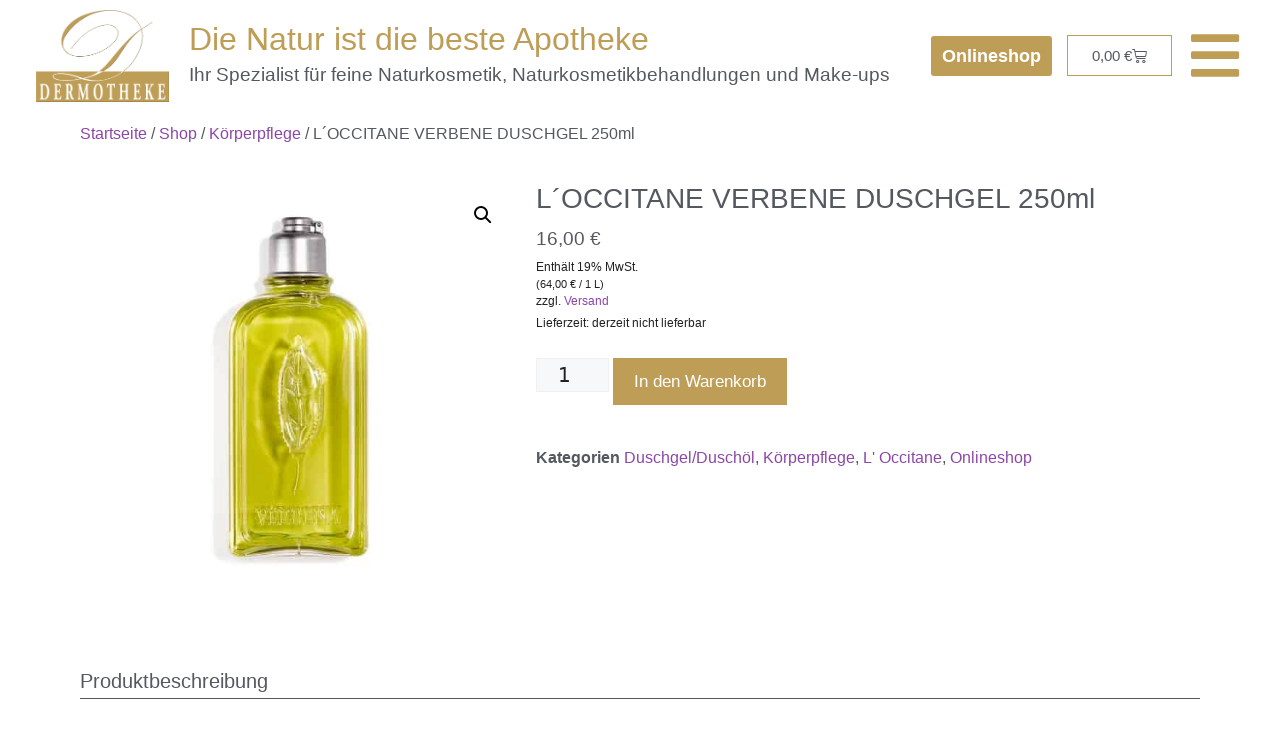

--- FILE ---
content_type: text/css; charset=utf-8
request_url: https://dermotheke.de/wp-content/uploads/elementor/css/post-768.css?ver=1768479121
body_size: 666
content:
.elementor-kit-768{--e-global-color-primary:#54595F;--e-global-color-secondary:#8C46A8;--e-global-color-text:#54595F;--e-global-color-accent:#BE9E56;--e-global-color-8c08ff0:#FFFFFF;--e-global-color-7174e96:#181818;--e-global-color-dbaac51:#C49AD5;--e-global-color-a964103:#6B5B37;--e-global-typography-primary-font-family:"Arial";--e-global-typography-primary-font-weight:300;--e-global-typography-secondary-font-family:"Arial";--e-global-typography-secondary-font-weight:300;--e-global-typography-text-font-family:"Arial";--e-global-typography-text-font-weight:300;--e-global-typography-accent-font-family:"Arial";--e-global-typography-accent-font-weight:600;background-color:var( --e-global-color-8c08ff0 );font-family:"Arial", Sans-serif;font-size:1.2vw;font-weight:300;}.elementor-kit-768 e-page-transition{background-color:#FFBC7D;}.elementor-kit-768 p{margin-block-end:5px;}.elementor-kit-768 a{color:var( --e-global-color-secondary );}.elementor-kit-768 a:hover{color:var( --e-global-color-dbaac51 );}.elementor-kit-768 h1{font-size:2.5vw;line-height:1.2em;}.elementor-kit-768 h2{font-size:1.6vw;line-height:1.2em;}.elementor-kit-768 h3{font-size:1.4vw;line-height:1.2em;}.elementor-kit-768 h4{line-height:1.2em;}.elementor-kit-768 h5{line-height:1.2em;}.elementor-kit-768 h6{line-height:1.2em;}.elementor-section.elementor-section-boxed > .elementor-container{max-width:1140px;}.e-con{--container-max-width:1140px;}.elementor-widget:not(:last-child){margin-block-end:20px;}.elementor-element{--widgets-spacing:20px 20px;--widgets-spacing-row:20px;--widgets-spacing-column:20px;}{}h1.entry-title{display:var(--page-title-display);}@media(max-width:1024px){.elementor-kit-768{font-size:16px;}.elementor-kit-768 h1{font-size:32px;}.elementor-kit-768 h2{font-size:22px;}.elementor-kit-768 h3{font-size:22px;}.elementor-section.elementor-section-boxed > .elementor-container{max-width:1024px;}.e-con{--container-max-width:1024px;}}@media(max-width:767px){.elementor-kit-768{--e-global-typography-primary-line-height:1.4em;--e-global-typography-secondary-line-height:1.4em;--e-global-typography-text-line-height:1.4em;--e-global-typography-accent-line-height:1.4em;font-size:14px;line-height:1.4em;}.elementor-kit-768 h1{font-size:26px;line-height:1.2em;}.elementor-kit-768 h2{font-size:20px;line-height:1.2em;}.elementor-kit-768 h3{font-size:20px;}.elementor-section.elementor-section-boxed > .elementor-container{max-width:767px;}.e-con{--container-max-width:767px;}}/* Start custom CSS */.woocommerce-variation-description {
   color: #54595F !important;
}

.elementor-widget-woocommerce-checkout-page {
    color: #181818 !important;
}

.elementor-widget-woocommerce-checkout-page .woocommerce .shop_table tfoot td, .elementor-widget-woocommerce-checkout-page .woocommerce .shop_table tfoot th {
    color: #181818 !important;
}/* End custom CSS */

--- FILE ---
content_type: text/css; charset=utf-8
request_url: https://dermotheke.de/wp-content/uploads/elementor/css/post-785.css?ver=1768479121
body_size: 3093
content:
.elementor-785 .elementor-element.elementor-element-9211585{transition:background 0.3s, border 0.3s, border-radius 0.3s, box-shadow 0.3s;padding:0% 2% 0% 2%;}.elementor-785 .elementor-element.elementor-element-9211585 > .elementor-background-overlay{transition:background 0.3s, border-radius 0.3s, opacity 0.3s;}.elementor-widget-image .widget-image-caption{color:var( --e-global-color-text );font-family:var( --e-global-typography-text-font-family ), Sans-serif;font-size:var( --e-global-typography-text-font-size );font-weight:var( --e-global-typography-text-font-weight );}.elementor-bc-flex-widget .elementor-785 .elementor-element.elementor-element-1f48071.elementor-column .elementor-widget-wrap{align-items:center;}.elementor-785 .elementor-element.elementor-element-1f48071.elementor-column.elementor-element[data-element_type="column"] > .elementor-widget-wrap.elementor-element-populated{align-content:center;align-items:center;}.elementor-785 .elementor-element.elementor-element-1f48071 > .elementor-widget-wrap > .elementor-widget:not(.elementor-widget__width-auto):not(.elementor-widget__width-initial):not(:last-child):not(.elementor-absolute){margin-bottom:5px;}.elementor-widget-heading .elementor-heading-title{font-family:var( --e-global-typography-primary-font-family ), Sans-serif;font-weight:var( --e-global-typography-primary-font-weight );color:var( --e-global-color-primary );}.elementor-785 .elementor-element.elementor-element-d7fd9fd .elementor-heading-title{font-family:"Arial", Sans-serif;font-size:2.5vw;font-weight:300;color:var( --e-global-color-accent );}.elementor-785 .elementor-element.elementor-element-88f86f5 .elementor-heading-title{font-family:"Arial", Sans-serif;font-size:1.5vw;font-weight:300;color:var( --e-global-color-primary );}.elementor-bc-flex-widget .elementor-785 .elementor-element.elementor-element-bab3581.elementor-column .elementor-widget-wrap{align-items:center;}.elementor-785 .elementor-element.elementor-element-bab3581.elementor-column.elementor-element[data-element_type="column"] > .elementor-widget-wrap.elementor-element-populated{align-content:center;align-items:center;}.elementor-785 .elementor-element.elementor-element-bab3581.elementor-column > .elementor-widget-wrap{justify-content:center;}.elementor-785 .elementor-element.elementor-element-bab3581 > .elementor-widget-wrap > .elementor-widget:not(.elementor-widget__width-auto):not(.elementor-widget__width-initial):not(:last-child):not(.elementor-absolute){margin-bottom:10px;}.elementor-785 .elementor-element.elementor-element-bab3581 > .elementor-element-populated{padding:0px 0px 0px 0px;}.elementor-widget-button .elementor-button{background-color:var( --e-global-color-accent );font-family:var( --e-global-typography-accent-font-family ), Sans-serif;font-weight:var( --e-global-typography-accent-font-weight );}.elementor-785 .elementor-element.elementor-element-148d705 .elementor-button:hover, .elementor-785 .elementor-element.elementor-element-148d705 .elementor-button:focus{background-color:var( --e-global-color-8c08ff0 );color:var( --e-global-color-accent );border-color:var( --e-global-color-accent );}.elementor-785 .elementor-element.elementor-element-148d705{width:auto;max-width:auto;}.elementor-785 .elementor-element.elementor-element-148d705 > .elementor-widget-container{margin:0px 15px 0px 0px;}.elementor-785 .elementor-element.elementor-element-148d705 .elementor-button{font-family:"Arial", Sans-serif;font-size:18px;font-weight:600;fill:var( --e-global-color-8c08ff0 );color:var( --e-global-color-8c08ff0 );border-style:solid;border-color:var( --e-global-color-accent );padding:8px 8px 8px 8px;}.elementor-785 .elementor-element.elementor-element-148d705 .elementor-button:hover svg, .elementor-785 .elementor-element.elementor-element-148d705 .elementor-button:focus svg{fill:var( --e-global-color-accent );}.elementor-widget-woocommerce-menu-cart .elementor-menu-cart__toggle .elementor-button{font-family:var( --e-global-typography-primary-font-family ), Sans-serif;font-weight:var( --e-global-typography-primary-font-weight );}.elementor-widget-woocommerce-menu-cart .elementor-menu-cart__product-name a{font-family:var( --e-global-typography-primary-font-family ), Sans-serif;font-weight:var( --e-global-typography-primary-font-weight );}.elementor-widget-woocommerce-menu-cart .elementor-menu-cart__product-price{font-family:var( --e-global-typography-primary-font-family ), Sans-serif;font-weight:var( --e-global-typography-primary-font-weight );}.elementor-widget-woocommerce-menu-cart .elementor-menu-cart__footer-buttons .elementor-button{font-family:var( --e-global-typography-primary-font-family ), Sans-serif;font-weight:var( --e-global-typography-primary-font-weight );}.elementor-widget-woocommerce-menu-cart .elementor-menu-cart__footer-buttons a.elementor-button--view-cart{font-family:var( --e-global-typography-primary-font-family ), Sans-serif;font-weight:var( --e-global-typography-primary-font-weight );}.elementor-widget-woocommerce-menu-cart .elementor-menu-cart__footer-buttons a.elementor-button--checkout{font-family:var( --e-global-typography-primary-font-family ), Sans-serif;font-weight:var( --e-global-typography-primary-font-weight );}.elementor-widget-woocommerce-menu-cart .woocommerce-mini-cart__empty-message{font-family:var( --e-global-typography-primary-font-family ), Sans-serif;font-weight:var( --e-global-typography-primary-font-weight );}.elementor-785 .elementor-element.elementor-element-8439228{width:auto;max-width:auto;--side-cart-alignment-transform:translateX(100%);--side-cart-alignment-left:auto;--side-cart-alignment-right:0;--divider-style:solid;--subtotal-divider-style:solid;--elementor-remove-from-cart-button:none;--remove-from-cart-button:block;--toggle-button-text-color:var( --e-global-color-primary );--toggle-button-icon-color:var( --e-global-color-primary );--toggle-button-border-color:var( --e-global-color-accent );--toggle-button-hover-border-color:var( --e-global-color-accent );--items-indicator-text-color:var( --e-global-color-8c08ff0 );--items-indicator-background-color:#327025;--cart-border-style:none;--remove-item-button-color:#54595F78;--remove-item-button-hover-color:var( --e-global-color-primary );--menu-cart-subtotal-color:var( --e-global-color-primary );--product-price-color:var( --e-global-color-primary );--cart-footer-layout:1fr;--products-max-height-sidecart:calc(100vh - 300px);--products-max-height-minicart:calc(100vh - 450px);--view-cart-button-text-color:var( --e-global-color-8c08ff0 );--view-cart-button-background-color:var( --e-global-color-accent );--view-cart-button-hover-text-color:var( --e-global-color-8c08ff0 );--view-cart-button-hover-background-color:var( --e-global-color-a964103 );--checkout-button-text-color:var( --e-global-color-8c08ff0 );--checkout-button-background-color:var( --e-global-color-accent );--checkout-button-hover-text-color:var( --e-global-color-8c08ff0 );--checkout-button-hover-background-color:var( --e-global-color-a964103 );--empty-message-color:var( --e-global-color-primary );}body:not(.rtl) .elementor-785 .elementor-element.elementor-element-8439228 .elementor-menu-cart__toggle .elementor-button-icon .elementor-button-icon-qty[data-counter]{right:-10px;top:-10px;}body.rtl .elementor-785 .elementor-element.elementor-element-8439228 .elementor-menu-cart__toggle .elementor-button-icon .elementor-button-icon-qty[data-counter]{right:10px;top:-10px;left:auto;}.elementor-785 .elementor-element.elementor-element-8439228 .widget_shopping_cart_content{--subtotal-divider-left-width:0;--subtotal-divider-right-width:0;}.elementor-785 .elementor-element.elementor-element-8439228 .elementor-menu-cart__product-name a{color:var( --e-global-color-primary );}.elementor-785 .elementor-element.elementor-element-8439228 .elementor-menu-cart__product-name a:hover{color:var( --e-global-color-secondary );}.elementor-785 .elementor-element.elementor-element-8439228 .elementor-menu-cart__product-price .product-quantity{color:var( --e-global-color-primary );}.elementor-bc-flex-widget .elementor-785 .elementor-element.elementor-element-93312d7.elementor-column .elementor-widget-wrap{align-items:center;}.elementor-785 .elementor-element.elementor-element-93312d7.elementor-column.elementor-element[data-element_type="column"] > .elementor-widget-wrap.elementor-element-populated{align-content:center;align-items:center;}.elementor-785 .elementor-element.elementor-element-93312d7.elementor-column > .elementor-widget-wrap{justify-content:flex-end;}.elementor-785 .elementor-element.elementor-element-93312d7 > .elementor-element-populated{padding:0px 0px 0px 0px;}.elementor-widget-icon-list .elementor-icon-list-item:not(:last-child):after{border-color:var( --e-global-color-text );}.elementor-widget-icon-list .elementor-icon-list-icon i{color:var( --e-global-color-primary );}.elementor-widget-icon-list .elementor-icon-list-icon svg{fill:var( --e-global-color-primary );}.elementor-widget-icon-list .elementor-icon-list-item > .elementor-icon-list-text, .elementor-widget-icon-list .elementor-icon-list-item > a{font-family:var( --e-global-typography-text-font-family ), Sans-serif;font-size:var( --e-global-typography-text-font-size );font-weight:var( --e-global-typography-text-font-weight );}.elementor-widget-icon-list .elementor-icon-list-text{color:var( --e-global-color-secondary );}.elementor-785 .elementor-element.elementor-element-6469210{width:auto;max-width:auto;--e-icon-list-icon-size:55px;--e-icon-list-icon-align:center;--e-icon-list-icon-margin:0 calc(var(--e-icon-list-icon-size, 1em) * 0.125);--icon-vertical-offset:0px;}.elementor-785 .elementor-element.elementor-element-6469210 .elementor-icon-list-icon i{color:var( --e-global-color-accent );transition:color 0.3s;}.elementor-785 .elementor-element.elementor-element-6469210 .elementor-icon-list-icon svg{fill:var( --e-global-color-accent );transition:fill 0.3s;}.elementor-785 .elementor-element.elementor-element-6469210 .elementor-icon-list-item:hover .elementor-icon-list-icon i{color:var( --e-global-color-text );}.elementor-785 .elementor-element.elementor-element-6469210 .elementor-icon-list-item:hover .elementor-icon-list-icon svg{fill:var( --e-global-color-text );}.elementor-785 .elementor-element.elementor-element-6469210 .elementor-icon-list-icon{padding-inline-end:0px;}.elementor-785 .elementor-element.elementor-element-6469210 .elementor-icon-list-text{color:var( --e-global-color-text );transition:color 0.3s;}.elementor-785 .elementor-element.elementor-element-6469210 .elementor-icon-list-item:hover .elementor-icon-list-text{color:var( --e-global-color-accent );}.elementor-785 .elementor-element.elementor-element-4661707{transition:background 0.3s, border 0.3s, border-radius 0.3s, box-shadow 0.3s;padding:0% 3% 0% 3%;}.elementor-785 .elementor-element.elementor-element-4661707 > .elementor-background-overlay{transition:background 0.3s, border-radius 0.3s, opacity 0.3s;}.elementor-785 .elementor-element.elementor-element-7439ef8 > .elementor-widget-wrap > .elementor-widget:not(.elementor-widget__width-auto):not(.elementor-widget__width-initial):not(:last-child):not(.elementor-absolute){margin-bottom:5px;}.elementor-785 .elementor-element.elementor-element-74be93b .elementor-heading-title{font-family:"Arial", Sans-serif;font-size:2.5vw;font-weight:300;color:var( --e-global-color-accent );}.elementor-785 .elementor-element.elementor-element-c8a63e8 .elementor-heading-title{font-family:"Arial", Sans-serif;font-size:1.5vw;font-weight:300;color:var( --e-global-color-primary );}.elementor-785 .elementor-element.elementor-element-e2c76ab{transition:background 0.3s, border 0.3s, border-radius 0.3s, box-shadow 0.3s;padding:0% 3% 0% 3%;}.elementor-785 .elementor-element.elementor-element-e2c76ab > .elementor-background-overlay{transition:background 0.3s, border-radius 0.3s, opacity 0.3s;}.elementor-bc-flex-widget .elementor-785 .elementor-element.elementor-element-5dc08c0.elementor-column .elementor-widget-wrap{align-items:center;}.elementor-785 .elementor-element.elementor-element-5dc08c0.elementor-column.elementor-element[data-element_type="column"] > .elementor-widget-wrap.elementor-element-populated{align-content:center;align-items:center;}.elementor-785 .elementor-element.elementor-element-5dc08c0.elementor-column > .elementor-widget-wrap{justify-content:flex-start;}.elementor-785 .elementor-element.elementor-element-0c81706 .elementor-button:hover, .elementor-785 .elementor-element.elementor-element-0c81706 .elementor-button:focus{background-color:var( --e-global-color-8c08ff0 );color:var( --e-global-color-accent );border-color:var( --e-global-color-accent );}.elementor-785 .elementor-element.elementor-element-0c81706{width:auto;max-width:auto;}.elementor-785 .elementor-element.elementor-element-0c81706 .elementor-button{font-family:"Arial", Sans-serif;font-size:20px;font-weight:600;fill:var( --e-global-color-8c08ff0 );color:var( --e-global-color-8c08ff0 );border-style:solid;border-color:var( --e-global-color-accent );padding:8px 8px 8px 8px;}.elementor-785 .elementor-element.elementor-element-0c81706 .elementor-button:hover svg, .elementor-785 .elementor-element.elementor-element-0c81706 .elementor-button:focus svg{fill:var( --e-global-color-accent );}.elementor-785 .elementor-element.elementor-element-4e44ea4{width:auto;max-width:auto;--side-cart-alignment-transform:translateX(100%);--side-cart-alignment-left:auto;--side-cart-alignment-right:0;--divider-style:solid;--subtotal-divider-style:solid;--elementor-remove-from-cart-button:none;--remove-from-cart-button:block;--toggle-button-text-color:var( --e-global-color-primary );--toggle-button-icon-color:var( --e-global-color-primary );--toggle-button-border-color:var( --e-global-color-accent );--toggle-button-hover-border-color:var( --e-global-color-accent );--items-indicator-text-color:var( --e-global-color-8c08ff0 );--items-indicator-background-color:#327025;--cart-border-style:none;--remove-item-button-color:#54595F78;--remove-item-button-hover-color:var( --e-global-color-primary );--menu-cart-subtotal-color:var( --e-global-color-primary );--product-price-color:var( --e-global-color-primary );--cart-footer-layout:1fr;--products-max-height-sidecart:calc(100vh - 300px);--products-max-height-minicart:calc(100vh - 450px);--view-cart-button-text-color:var( --e-global-color-8c08ff0 );--view-cart-button-background-color:var( --e-global-color-accent );--view-cart-button-hover-text-color:var( --e-global-color-8c08ff0 );--view-cart-button-hover-background-color:var( --e-global-color-a964103 );--checkout-button-text-color:var( --e-global-color-8c08ff0 );--checkout-button-background-color:var( --e-global-color-accent );--checkout-button-hover-text-color:var( --e-global-color-8c08ff0 );--checkout-button-hover-background-color:var( --e-global-color-a964103 );--empty-message-color:var( --e-global-color-primary );}.elementor-785 .elementor-element.elementor-element-4e44ea4 > .elementor-widget-container{margin:0px 0px 0px 20px;}body:not(.rtl) .elementor-785 .elementor-element.elementor-element-4e44ea4 .elementor-menu-cart__toggle .elementor-button-icon .elementor-button-icon-qty[data-counter]{right:-10px;top:-10px;}body.rtl .elementor-785 .elementor-element.elementor-element-4e44ea4 .elementor-menu-cart__toggle .elementor-button-icon .elementor-button-icon-qty[data-counter]{right:10px;top:-10px;left:auto;}.elementor-785 .elementor-element.elementor-element-4e44ea4 .widget_shopping_cart_content{--subtotal-divider-left-width:0;--subtotal-divider-right-width:0;}.elementor-785 .elementor-element.elementor-element-4e44ea4 .elementor-menu-cart__product-name a{color:var( --e-global-color-primary );}.elementor-785 .elementor-element.elementor-element-4e44ea4 .elementor-menu-cart__product-name a:hover{color:var( --e-global-color-secondary );}.elementor-785 .elementor-element.elementor-element-4e44ea4 .elementor-menu-cart__product-price .product-quantity{color:var( --e-global-color-primary );}.elementor-bc-flex-widget .elementor-785 .elementor-element.elementor-element-342b8f3.elementor-column .elementor-widget-wrap{align-items:center;}.elementor-785 .elementor-element.elementor-element-342b8f3.elementor-column.elementor-element[data-element_type="column"] > .elementor-widget-wrap.elementor-element-populated{align-content:center;align-items:center;}.elementor-785 .elementor-element.elementor-element-342b8f3.elementor-column > .elementor-widget-wrap{justify-content:flex-end;}.elementor-785 .elementor-element.elementor-element-f5a1c6d{width:auto;max-width:auto;--e-icon-list-icon-size:55px;--e-icon-list-icon-align:center;--e-icon-list-icon-margin:0 calc(var(--e-icon-list-icon-size, 1em) * 0.125);--icon-vertical-offset:0px;}.elementor-785 .elementor-element.elementor-element-f5a1c6d .elementor-icon-list-icon i{color:var( --e-global-color-accent );transition:color 0.3s;}.elementor-785 .elementor-element.elementor-element-f5a1c6d .elementor-icon-list-icon svg{fill:var( --e-global-color-accent );transition:fill 0.3s;}.elementor-785 .elementor-element.elementor-element-f5a1c6d .elementor-icon-list-item:hover .elementor-icon-list-icon i{color:var( --e-global-color-text );}.elementor-785 .elementor-element.elementor-element-f5a1c6d .elementor-icon-list-item:hover .elementor-icon-list-icon svg{fill:var( --e-global-color-text );}.elementor-785 .elementor-element.elementor-element-f5a1c6d .elementor-icon-list-icon{padding-inline-end:0px;}.elementor-785 .elementor-element.elementor-element-f5a1c6d .elementor-icon-list-text{color:var( --e-global-color-text );transition:color 0.3s;}.elementor-785 .elementor-element.elementor-element-f5a1c6d .elementor-icon-list-item:hover .elementor-icon-list-text{color:var( --e-global-color-accent );}.elementor-theme-builder-content-area{height:400px;}.elementor-location-header:before, .elementor-location-footer:before{content:"";display:table;clear:both;}@media(min-width:768px){.elementor-785 .elementor-element.elementor-element-9eb8e88{width:12.464%;}.elementor-785 .elementor-element.elementor-element-1f48071{width:60.815%;}.elementor-785 .elementor-element.elementor-element-bab3581{width:20.495%;}.elementor-785 .elementor-element.elementor-element-93312d7{width:6.21%;}}@media(max-width:1024px) and (min-width:768px){.elementor-785 .elementor-element.elementor-element-9eb8e88{width:20%;}.elementor-785 .elementor-element.elementor-element-1f48071{width:80%;}.elementor-785 .elementor-element.elementor-element-bab3581{width:100%;}.elementor-785 .elementor-element.elementor-element-e5ca68d{width:20%;}.elementor-785 .elementor-element.elementor-element-7439ef8{width:80%;}.elementor-785 .elementor-element.elementor-element-5dc08c0{width:80%;}.elementor-785 .elementor-element.elementor-element-342b8f3{width:20%;}}@media(max-width:1024px){.elementor-widget-image .widget-image-caption{font-size:var( --e-global-typography-text-font-size );}.elementor-785 .elementor-element.elementor-element-d7fd9fd .elementor-heading-title{font-size:28px;}.elementor-785 .elementor-element.elementor-element-88f86f5 .elementor-heading-title{font-size:21px;}.elementor-widget-icon-list .elementor-icon-list-item > .elementor-icon-list-text, .elementor-widget-icon-list .elementor-icon-list-item > a{font-size:var( --e-global-typography-text-font-size );}.elementor-785 .elementor-element.elementor-element-74be93b .elementor-heading-title{font-size:28px;}.elementor-785 .elementor-element.elementor-element-c8a63e8 .elementor-heading-title{font-size:21px;}.elementor-bc-flex-widget .elementor-785 .elementor-element.elementor-element-5dc08c0.elementor-column .elementor-widget-wrap{align-items:center;}.elementor-785 .elementor-element.elementor-element-5dc08c0.elementor-column.elementor-element[data-element_type="column"] > .elementor-widget-wrap.elementor-element-populated{align-content:center;align-items:center;}.elementor-785 .elementor-element.elementor-element-0c81706{width:auto;max-width:auto;}.elementor-785 .elementor-element.elementor-element-4e44ea4 > .elementor-widget-container{margin:0px 0px 0px 20px;}.elementor-bc-flex-widget .elementor-785 .elementor-element.elementor-element-342b8f3.elementor-column .elementor-widget-wrap{align-items:center;}.elementor-785 .elementor-element.elementor-element-342b8f3.elementor-column.elementor-element[data-element_type="column"] > .elementor-widget-wrap.elementor-element-populated{align-content:center;align-items:center;}.elementor-785 .elementor-element.elementor-element-342b8f3.elementor-column > .elementor-widget-wrap{justify-content:flex-end;}}@media(max-width:767px){.elementor-widget-image .widget-image-caption{font-size:var( --e-global-typography-text-font-size );}.elementor-785 .elementor-element.elementor-element-f134d07 img{width:40%;max-width:285px;}.elementor-785 .elementor-element.elementor-element-d7fd9fd{text-align:center;}.elementor-785 .elementor-element.elementor-element-d7fd9fd .elementor-heading-title{font-size:20px;}.elementor-785 .elementor-element.elementor-element-88f86f5{text-align:center;}.elementor-785 .elementor-element.elementor-element-88f86f5 .elementor-heading-title{font-size:16px;}.elementor-785 .elementor-element.elementor-element-148d705 .elementor-button{line-height:1.4em;}.elementor-widget-icon-list .elementor-icon-list-item > .elementor-icon-list-text, .elementor-widget-icon-list .elementor-icon-list-item > a{font-size:var( --e-global-typography-text-font-size );}.elementor-785 .elementor-element.elementor-element-e5ca68d > .elementor-element-populated{padding:10px 0px 0px 0px;}.elementor-785 .elementor-element.elementor-element-f465b9f img{width:1%;max-width:110px;}.elementor-785 .elementor-element.elementor-element-7439ef8 > .elementor-widget-wrap > .elementor-widget:not(.elementor-widget__width-auto):not(.elementor-widget__width-initial):not(:last-child):not(.elementor-absolute){margin-bottom:0px;}.elementor-785 .elementor-element.elementor-element-7439ef8 > .elementor-element-populated{padding:10px 0px 0px 0px;}.elementor-785 .elementor-element.elementor-element-74be93b{text-align:center;}.elementor-785 .elementor-element.elementor-element-74be93b .elementor-heading-title{font-size:20px;}.elementor-785 .elementor-element.elementor-element-c8a63e8{text-align:center;}.elementor-785 .elementor-element.elementor-element-c8a63e8 .elementor-heading-title{font-size:14px;}.elementor-785 .elementor-element.elementor-element-5dc08c0.elementor-column > .elementor-widget-wrap{justify-content:center;}.elementor-785 .elementor-element.elementor-element-5dc08c0 > .elementor-element-populated{padding:5px 5px 5px 5px;}.elementor-785 .elementor-element.elementor-element-0c81706 .elementor-button{font-size:16px;line-height:1.4em;padding:5px 5px 5px 5px;}.elementor-785 .elementor-element.elementor-element-342b8f3.elementor-column > .elementor-widget-wrap{justify-content:center;}.elementor-785 .elementor-element.elementor-element-342b8f3 > .elementor-element-populated{padding:5px 5px 5px 5px;}.elementor-785 .elementor-element.elementor-element-f5a1c6d{--e-icon-list-icon-size:40px;}}/* Start custom CSS for section, class: .elementor-element-9211585 */.shrinker {
	background: #fff;
	transition: all .2s linear!important;
	-webkit-transition: all .2s linear!important;
	-moz-transition: all .2s linear!important;
}

.shrinker.elementor-sticky--effects {
	background: rgba(250,250,250,.9);
	padding-top: 1px!important;
	padding-bottom: 1px!important;
	box-shadow: 0px 6px 30px -4px rgba(0,0,0,.5)!important;
	transition: all .2s linear!important;
	-webkit-transition: all .2s linear!important;
	-moz-transition: all .2s linear!important;
}

/* shrinking logo image */

.shrinking-logo img {
	width: 160px!important;
	transition: all .2s linear!important;
	-webkit-transition: all .2s linear!important;
	-moz-transition: all .2s linear!important;
}

.shrinker.elementor-sticky--effects img {
	width: 100px!important;
	transition: all .2s linear!important;
	-webkit-transition: all .2s linear!important;
	-moz-transition: all .2s linear!important;
}

/* shrinking slogan */

.shrinker.elementor-sticky--effects p {
	font-size: 1.4rem!important;
	transition: all .2s linear!important;
	-webkit-transition: all .2s linear!important;
	-moz-transition: all .2s linear!important;
}/* End custom CSS */
/* Start custom CSS for section, class: .elementor-element-4661707 */.shrinker {
	background: #fff;
	transition: all .2s linear!important;
	-webkit-transition: all .2s linear!important;
	-moz-transition: all .2s linear!important;
}

.shrinker.elementor-sticky--effects {
	background: rgba(250,250,250,.9);
	padding-top: 1px!important;
	padding-bottom: 1px!important;
	box-shadow: 0px 6px 30px -4px rgba(0,0,0,.1);
	transition: all .2s linear!important;
	-webkit-transition: all .2s linear!important;
	-moz-transition: all .2s linear!important;
}/* End custom CSS */
/* Start custom CSS for section, class: .elementor-element-e2c76ab */.shrinker {
	background: #fff;
	transition: all .2s linear!important;
	-webkit-transition: all .2s linear!important;
	-moz-transition: all .2s linear!important;
}

.shrinker.elementor-sticky--effects {
	background: rgba(250,250,250,1);
	padding-top: 1px!important;
	padding-bottom: 1px!important;
	box-shadow: 0px 6px 30px -4px rgba(0,0,0,.5)!important;
	transition: all .2s linear!important;
	-webkit-transition: all .2s linear!important;
	-moz-transition: all .2s linear!important;
}/* End custom CSS */

--- FILE ---
content_type: text/css; charset=utf-8
request_url: https://dermotheke.de/wp-content/uploads/elementor/css/post-791.css?ver=1768479121
body_size: 1014
content:
.elementor-791 .elementor-element.elementor-element-fbc5983:not(.elementor-motion-effects-element-type-background), .elementor-791 .elementor-element.elementor-element-fbc5983 > .elementor-motion-effects-container > .elementor-motion-effects-layer{background-color:var( --e-global-color-7174e96 );}.elementor-791 .elementor-element.elementor-element-fbc5983{transition:background 0.3s, border 0.3s, border-radius 0.3s, box-shadow 0.3s;}.elementor-791 .elementor-element.elementor-element-fbc5983 > .elementor-background-overlay{transition:background 0.3s, border-radius 0.3s, opacity 0.3s;}.elementor-widget-nav-menu .elementor-nav-menu .elementor-item{font-family:var( --e-global-typography-primary-font-family ), Sans-serif;font-weight:var( --e-global-typography-primary-font-weight );}.elementor-widget-nav-menu .elementor-nav-menu--main .elementor-item{color:var( --e-global-color-text );fill:var( --e-global-color-text );}.elementor-widget-nav-menu .elementor-nav-menu--main .elementor-item:hover,
					.elementor-widget-nav-menu .elementor-nav-menu--main .elementor-item.elementor-item-active,
					.elementor-widget-nav-menu .elementor-nav-menu--main .elementor-item.highlighted,
					.elementor-widget-nav-menu .elementor-nav-menu--main .elementor-item:focus{color:var( --e-global-color-accent );fill:var( --e-global-color-accent );}.elementor-widget-nav-menu .elementor-nav-menu--main:not(.e--pointer-framed) .elementor-item:before,
					.elementor-widget-nav-menu .elementor-nav-menu--main:not(.e--pointer-framed) .elementor-item:after{background-color:var( --e-global-color-accent );}.elementor-widget-nav-menu .e--pointer-framed .elementor-item:before,
					.elementor-widget-nav-menu .e--pointer-framed .elementor-item:after{border-color:var( --e-global-color-accent );}.elementor-widget-nav-menu{--e-nav-menu-divider-color:var( --e-global-color-text );}.elementor-widget-nav-menu .elementor-nav-menu--dropdown .elementor-item, .elementor-widget-nav-menu .elementor-nav-menu--dropdown  .elementor-sub-item{font-family:var( --e-global-typography-accent-font-family ), Sans-serif;font-weight:var( --e-global-typography-accent-font-weight );}.elementor-791 .elementor-element.elementor-element-8556e8d .elementor-menu-toggle{margin:0 auto;}.elementor-791 .elementor-element.elementor-element-8556e8d .elementor-nav-menu .elementor-item{font-family:"Arial", Sans-serif;font-weight:300;}.elementor-791 .elementor-element.elementor-element-8556e8d .elementor-nav-menu--main .elementor-item{color:var( --e-global-color-8c08ff0 );fill:var( --e-global-color-8c08ff0 );}.elementor-791 .elementor-element.elementor-element-8556e8d .elementor-nav-menu--main .elementor-item:hover,
					.elementor-791 .elementor-element.elementor-element-8556e8d .elementor-nav-menu--main .elementor-item.elementor-item-active,
					.elementor-791 .elementor-element.elementor-element-8556e8d .elementor-nav-menu--main .elementor-item.highlighted,
					.elementor-791 .elementor-element.elementor-element-8556e8d .elementor-nav-menu--main .elementor-item:focus{color:var( --e-global-color-dbaac51 );fill:var( --e-global-color-dbaac51 );}.elementor-791 .elementor-element.elementor-element-8556e8d .elementor-nav-menu--main .elementor-item.elementor-item-active{color:var( --e-global-color-dbaac51 );}.elementor-791 .elementor-element.elementor-element-b8b9309 .elementor-nav-menu .elementor-item{font-family:"Arial", Sans-serif;font-size:14px;font-weight:300;}.elementor-791 .elementor-element.elementor-element-b8b9309 .elementor-nav-menu--main .elementor-item{color:var( --e-global-color-8c08ff0 );fill:var( --e-global-color-8c08ff0 );}.elementor-791 .elementor-element.elementor-element-b8b9309 .elementor-nav-menu--main .elementor-item:hover,
					.elementor-791 .elementor-element.elementor-element-b8b9309 .elementor-nav-menu--main .elementor-item.elementor-item-active,
					.elementor-791 .elementor-element.elementor-element-b8b9309 .elementor-nav-menu--main .elementor-item.highlighted,
					.elementor-791 .elementor-element.elementor-element-b8b9309 .elementor-nav-menu--main .elementor-item:focus{color:var( --e-global-color-dbaac51 );fill:var( --e-global-color-dbaac51 );}.elementor-791 .elementor-element.elementor-element-b8b9309 .elementor-nav-menu--main .elementor-item.elementor-item-active{color:var( --e-global-color-dbaac51 );}.elementor-791 .elementor-element.elementor-element-eee50f4:not(.elementor-motion-effects-element-type-background), .elementor-791 .elementor-element.elementor-element-eee50f4 > .elementor-motion-effects-container > .elementor-motion-effects-layer{background-color:var( --e-global-color-7174e96 );}.elementor-791 .elementor-element.elementor-element-eee50f4{transition:background 0.3s, border 0.3s, border-radius 0.3s, box-shadow 0.3s;padding:3% 0% 0% 0%;}.elementor-791 .elementor-element.elementor-element-eee50f4 > .elementor-background-overlay{transition:background 0.3s, border-radius 0.3s, opacity 0.3s;}.elementor-791 .elementor-element.elementor-element-eee50f4 a{color:var( --e-global-color-secondary );}.elementor-791 .elementor-element.elementor-element-eee50f4 a:hover{color:var( --e-global-color-dbaac51 );}.elementor-widget-text-editor{font-family:var( --e-global-typography-text-font-family ), Sans-serif;font-size:var( --e-global-typography-text-font-size );font-weight:var( --e-global-typography-text-font-weight );color:var( --e-global-color-text );}.elementor-widget-text-editor.elementor-drop-cap-view-stacked .elementor-drop-cap{background-color:var( --e-global-color-primary );}.elementor-widget-text-editor.elementor-drop-cap-view-framed .elementor-drop-cap, .elementor-widget-text-editor.elementor-drop-cap-view-default .elementor-drop-cap{color:var( --e-global-color-primary );border-color:var( --e-global-color-primary );}.elementor-791 .elementor-element.elementor-element-78e9fdd{text-align:center;font-family:"Arial", Sans-serif;font-size:13px;font-weight:300;letter-spacing:0.2px;word-spacing:4px;color:#A2A2A2;}.elementor-theme-builder-content-area{height:400px;}.elementor-location-header:before, .elementor-location-footer:before{content:"";display:table;clear:both;}@media(max-width:1024px){.elementor-widget-text-editor{font-size:var( --e-global-typography-text-font-size );}}@media(max-width:767px){.elementor-widget-text-editor{font-size:var( --e-global-typography-text-font-size );}}/* Start custom CSS for section, class: .elementor-element-fbc5983 */.elementor-nav-menu--layout-horizontal {
    justify-content: center;
}/* End custom CSS */

--- FILE ---
content_type: text/css; charset=utf-8
request_url: https://dermotheke.de/wp-content/uploads/elementor/css/post-1071.css?ver=1768479344
body_size: 1850
content:
.elementor-1071 .elementor-element.elementor-element-256a820 .woocommerce-breadcrumb{color:var( --e-global-color-primary );font-size:16px;}.elementor-1071 .elementor-element.elementor-element-256a820 .woocommerce-breadcrumb > a{color:var( --e-global-color-secondary );}.woocommerce .elementor-1071 .elementor-element.elementor-element-d263a96 .flex-viewport:not(:last-child){margin-bottom:10px;}.woocommerce .elementor-1071 .elementor-element.elementor-element-d263a96 .flex-control-thumbs li{padding-right:calc(5px / 2);padding-left:calc(5px / 2);padding-bottom:5px;}.woocommerce .elementor-1071 .elementor-element.elementor-element-d263a96 .flex-control-thumbs{margin-right:calc(-5px / 2);margin-left:calc(-5px / 2);}.elementor-1071 .elementor-element.elementor-element-d72b564 > .elementor-widget-wrap > .elementor-widget:not(.elementor-widget__width-auto):not(.elementor-widget__width-initial):not(:last-child):not(.elementor-absolute){margin-bottom:10px;}.elementor-widget-woocommerce-product-title .elementor-heading-title{font-family:var( --e-global-typography-primary-font-family ), Sans-serif;font-weight:var( --e-global-typography-primary-font-weight );color:var( --e-global-color-primary );}.elementor-1071 .elementor-element.elementor-element-3da2956 .elementor-heading-title{font-family:"Arial", Sans-serif;font-size:28px;font-weight:300;}.woocommerce .elementor-1071 .elementor-element.elementor-element-ac185e5 .woocommerce-product-details__short-description{color:var( --e-global-color-text );font-size:16px;}.woocommerce .elementor-widget-woocommerce-product-price .price{color:var( --e-global-color-primary );font-family:var( --e-global-typography-primary-font-family ), Sans-serif;font-weight:var( --e-global-typography-primary-font-weight );}.woocommerce .elementor-1071 .elementor-element.elementor-element-cd6c4d0 .price ins{color:#3DA241;}.elementor-widget-woocommerce-product-add-to-cart .added_to_cart{font-family:var( --e-global-typography-accent-font-family ), Sans-serif;font-weight:var( --e-global-typography-accent-font-weight );}.elementor-1071 .elementor-element.elementor-element-6189a9d .cart button, .elementor-1071 .elementor-element.elementor-element-6189a9d .cart .button{font-family:"Arial", Sans-serif;font-weight:300;border-radius:0px 0px 0px 0px;color:var( --e-global-color-8c08ff0 );background-color:var( --e-global-color-accent );transition:all 0.2s;}.elementor-1071 .elementor-element.elementor-element-6189a9d .cart button:hover, .elementor-1071 .elementor-element.elementor-element-6189a9d .cart .button:hover{color:var( --e-global-color-8c08ff0 );background-color:var( --e-global-color-a964103 );}.elementor-1071 .elementor-element.elementor-element-6189a9d .quantity .qty{font-size:20px;padding:1px 1px 1px 1px;transition:all 0.2s;}.elementor-widget-woocommerce-product-meta .product_meta .detail-container:not(:last-child):after{border-color:var( --e-global-color-text );}.elementor-1071 .elementor-element.elementor-element-044d30a{font-family:"Arial", Sans-serif;font-size:16px;font-weight:300;color:var( --e-global-color-primary );}.elementor-1071 .elementor-element.elementor-element-044d30a a{color:var( --e-global-color-secondary );}.elementor-widget-heading .elementor-heading-title{font-family:var( --e-global-typography-primary-font-family ), Sans-serif;font-weight:var( --e-global-typography-primary-font-weight );color:var( --e-global-color-primary );}.elementor-1071 .elementor-element.elementor-element-ed9a87e > .elementor-widget-container{padding:0px 0px 5px 0px;border-style:solid;border-width:0px 0px 1px 0px;border-color:var( --e-global-color-primary );}.elementor-widget-woocommerce-product-content{color:var( --e-global-color-text );font-family:var( --e-global-typography-text-font-family ), Sans-serif;font-size:var( --e-global-typography-text-font-size );font-weight:var( --e-global-typography-text-font-weight );}.elementor-1071 .elementor-element.elementor-element-b75271e{font-family:"Arial", Sans-serif;font-size:18px;font-weight:300;}.woocommerce .elementor-1071 .elementor-element.elementor-element-2732bef h2{color:var( --e-global-color-primary );}.woocommerce .elementor-1071 .elementor-element.elementor-element-2732bef .shop_attributes{color:var( --e-global-color-text );}.elementor-widget-woocommerce-product-related.elementor-wc-products ul.products li.product .woocommerce-loop-product__title{color:var( --e-global-color-primary );}.elementor-widget-woocommerce-product-related.elementor-wc-products ul.products li.product .woocommerce-loop-category__title{color:var( --e-global-color-primary );}.elementor-widget-woocommerce-product-related.elementor-wc-products ul.products li.product .woocommerce-loop-product__title, .elementor-widget-woocommerce-product-related.elementor-wc-products ul.products li.product .woocommerce-loop-category__title{font-family:var( --e-global-typography-primary-font-family ), Sans-serif;font-weight:var( --e-global-typography-primary-font-weight );}.woocommerce .elementor-widget-woocommerce-product-related.elementor-wc-products .products > h2{color:var( --e-global-color-primary );font-family:var( --e-global-typography-primary-font-family ), Sans-serif;font-weight:var( --e-global-typography-primary-font-weight );}.elementor-widget-woocommerce-product-related.elementor-wc-products ul.products li.product .price{color:var( --e-global-color-primary );font-family:var( --e-global-typography-primary-font-family ), Sans-serif;font-weight:var( --e-global-typography-primary-font-weight );}.elementor-widget-woocommerce-product-related.elementor-wc-products ul.products li.product .price ins{color:var( --e-global-color-primary );}.elementor-widget-woocommerce-product-related.elementor-wc-products ul.products li.product .price ins .amount{color:var( --e-global-color-primary );}.elementor-widget-woocommerce-product-related.elementor-wc-products ul.products li.product .price del{color:var( --e-global-color-primary );}.elementor-widget-woocommerce-product-related.elementor-wc-products ul.products li.product .price del .amount{color:var( --e-global-color-primary );}.elementor-widget-woocommerce-product-related.elementor-wc-products ul.products li.product .price del {font-family:var( --e-global-typography-primary-font-family ), Sans-serif;font-weight:var( --e-global-typography-primary-font-weight );}.elementor-widget-woocommerce-product-related.elementor-wc-products ul.products li.product .button{font-family:var( --e-global-typography-accent-font-family ), Sans-serif;font-weight:var( --e-global-typography-accent-font-weight );}.elementor-widget-woocommerce-product-related.elementor-wc-products .added_to_cart{font-family:var( --e-global-typography-accent-font-family ), Sans-serif;font-weight:var( --e-global-typography-accent-font-weight );}.elementor-1071 .elementor-element.elementor-element-3bdf244.elementor-wc-products ul.products li.product{text-align:center;border-style:solid;border-width:1px 1px 1px 1px;padding:10px 10px 10px 10px;box-shadow:0px 0px 10px 0px rgba(0, 0, 0, 0.35);border-color:#B5B5B5;}.elementor-1071 .elementor-element.elementor-element-3bdf244.elementor-wc-products  ul.products{grid-column-gap:20px;grid-row-gap:40px;}.elementor-1071 .elementor-element.elementor-element-3bdf244.elementor-wc-products .attachment-woocommerce_thumbnail{margin-bottom:0px;}.elementor-1071 .elementor-element.elementor-element-3bdf244.elementor-wc-products ul.products li.product .woocommerce-loop-product__title, .elementor-1071 .elementor-element.elementor-element-3bdf244.elementor-wc-products ul.products li.product .woocommerce-loop-category__title{font-family:"Arial", Sans-serif;font-size:20px;font-weight:300;}.elementor-1071 .elementor-element.elementor-element-3bdf244.elementor-wc-products ul.products li.product .price{font-family:"Arial", Sans-serif;font-size:20px;font-weight:600;}.elementor-1071 .elementor-element.elementor-element-3bdf244.elementor-wc-products ul.products li.product .button{color:var( --e-global-color-8c08ff0 );background-color:var( --e-global-color-accent );font-family:"Arial", Sans-serif;font-size:18px;font-weight:300;}.elementor-1071 .elementor-element.elementor-element-3bdf244.elementor-wc-products ul.products li.product .button:hover{color:var( --e-global-color-8c08ff0 );background-color:var( --e-global-color-a964103 );}.elementor-1071 .elementor-element.elementor-element-3bdf244.elementor-wc-products ul.products li.product span.onsale{display:block;color:var( --e-global-color-8c08ff0 );background-color:var( --e-global-color-accent );left:auto;right:0;}@media(min-width:768px){.elementor-1071 .elementor-element.elementor-element-3e3dcd2{width:40%;}.elementor-1071 .elementor-element.elementor-element-d72b564{width:60%;}}@media(max-width:1024px){.elementor-1071 .elementor-element.elementor-element-256a820 .woocommerce-breadcrumb{font-size:15px;}.elementor-1071 .elementor-element.elementor-element-3da2956 .elementor-heading-title{font-size:24px;}.elementor-widget-woocommerce-product-content{font-size:var( --e-global-typography-text-font-size );}.elementor-1071 .elementor-element.elementor-element-b75271e{font-size:16px;}.elementor-1071 .elementor-element.elementor-element-3bdf244.elementor-wc-products  ul.products{grid-column-gap:20px;grid-row-gap:40px;}.elementor-1071 .elementor-element.elementor-element-3bdf244.elementor-wc-products ul.products li.product .woocommerce-loop-product__title, .elementor-1071 .elementor-element.elementor-element-3bdf244.elementor-wc-products ul.products li.product .woocommerce-loop-category__title{font-size:18px;}.elementor-1071 .elementor-element.elementor-element-3bdf244.elementor-wc-products ul.products li.product .price{font-size:18px;}.elementor-1071 .elementor-element.elementor-element-3bdf244.elementor-wc-products ul.products li.product .button{font-size:16px;}}@media(max-width:767px){.elementor-1071 .elementor-element.elementor-element-256a820 .woocommerce-breadcrumb{font-size:14px;}.elementor-1071 .elementor-element.elementor-element-3da2956 .elementor-heading-title{font-size:20px;line-height:1.4em;}.woocommerce .elementor-1071 .elementor-element.elementor-element-ac185e5 .woocommerce-product-details__short-description{font-size:14px;}.elementor-widget-woocommerce-product-content{font-size:var( --e-global-typography-text-font-size );}.elementor-1071 .elementor-element.elementor-element-b75271e{font-size:14px;line-height:1.4em;}.elementor-1071 .elementor-element.elementor-element-3bdf244.elementor-wc-products  ul.products{grid-column-gap:20px;grid-row-gap:40px;}.elementor-1071 .elementor-element.elementor-element-3bdf244.elementor-wc-products ul.products li.product .woocommerce-loop-product__title, .elementor-1071 .elementor-element.elementor-element-3bdf244.elementor-wc-products ul.products li.product .woocommerce-loop-category__title{font-size:16px;line-height:1.4em;}.elementor-1071 .elementor-element.elementor-element-3bdf244.elementor-wc-products ul.products li.product .price{font-size:16px;line-height:1.4em;}.elementor-1071 .elementor-element.elementor-element-3bdf244.elementor-wc-products ul.products li.product .button{font-size:14px;line-height:1.4em;}}/* Start custom CSS for woocommerce-product-images, class: .elementor-element-d263a96 */.woocommerce .elementor-widget-woocommerce-product-images span.onsale {
  padding: 10px !important;
}

.woocommerce span.onsale {
  min-height: 3.236em;
  min-width: 3.236em;
  padding: .202em;
  font-size: 1em;
  font-weight: 700;
  position: absolute;
  text-align: center;
  line-height: 3.236;
  top: -.5em;
  left: -.5em;
  margin: 0;
  border-radius: 100%;
  background-color: #be9e56;
  color: #fff;
  font-size: .857em;
  z-index: 9;
}/* End custom CSS */
/* Start custom CSS for woocommerce-product-price, class: .elementor-element-cd6c4d0 */.woocommerce div.product p.price, .woocommerce div.product span.price {
  color: #54595F !important;
  font-size: 1.25em;
}

.wgm-sale-label {
  font-size: 0.8em !important;
}

.price-per-unit {
  display: block;
  font-size: 0.7em !important;
}/* End custom CSS */
/* Start custom CSS for section, class: .elementor-element-9b139fa */.woocommerce-notices-wrapper {
  display: none !important;
}/* End custom CSS */

--- FILE ---
content_type: text/css; charset=utf-8
request_url: https://dermotheke.de/wp-content/uploads/elementor/css/post-900.css?ver=1768479121
body_size: 1290
content:
.elementor-900 .elementor-element.elementor-element-a9179ab > .elementor-widget-wrap > .elementor-widget:not(.elementor-widget__width-auto):not(.elementor-widget__width-initial):not(:last-child):not(.elementor-absolute){margin-bottom:10px;}.elementor-widget-image .widget-image-caption{color:var( --e-global-color-text );font-family:var( --e-global-typography-text-font-family ), Sans-serif;font-size:var( --e-global-typography-text-font-size );font-weight:var( --e-global-typography-text-font-weight );}.elementor-900 .elementor-element.elementor-element-6b7c3c9 > .elementor-widget-container{margin:40px 0px 0px 0px;}.elementor-900 .elementor-element.elementor-element-6b7c3c9 img{max-width:200px;}.elementor-widget-divider{--divider-color:var( --e-global-color-secondary );}.elementor-widget-divider .elementor-divider__text{color:var( --e-global-color-secondary );font-family:var( --e-global-typography-secondary-font-family ), Sans-serif;font-weight:var( --e-global-typography-secondary-font-weight );}.elementor-widget-divider.elementor-view-stacked .elementor-icon{background-color:var( --e-global-color-secondary );}.elementor-widget-divider.elementor-view-framed .elementor-icon, .elementor-widget-divider.elementor-view-default .elementor-icon{color:var( --e-global-color-secondary );border-color:var( --e-global-color-secondary );}.elementor-widget-divider.elementor-view-framed .elementor-icon, .elementor-widget-divider.elementor-view-default .elementor-icon svg{fill:var( --e-global-color-secondary );}.elementor-900 .elementor-element.elementor-element-2566650{--divider-border-style:solid;--divider-color:var( --e-global-color-secondary );--divider-border-width:1.2px;}.elementor-900 .elementor-element.elementor-element-2566650 .elementor-divider-separator{width:100%;}.elementor-900 .elementor-element.elementor-element-2566650 .elementor-divider{padding-block-start:15px;padding-block-end:15px;}.elementor-widget-nav-menu .elementor-nav-menu .elementor-item{font-family:var( --e-global-typography-primary-font-family ), Sans-serif;font-weight:var( --e-global-typography-primary-font-weight );}.elementor-widget-nav-menu .elementor-nav-menu--main .elementor-item{color:var( --e-global-color-text );fill:var( --e-global-color-text );}.elementor-widget-nav-menu .elementor-nav-menu--main .elementor-item:hover,
					.elementor-widget-nav-menu .elementor-nav-menu--main .elementor-item.elementor-item-active,
					.elementor-widget-nav-menu .elementor-nav-menu--main .elementor-item.highlighted,
					.elementor-widget-nav-menu .elementor-nav-menu--main .elementor-item:focus{color:var( --e-global-color-accent );fill:var( --e-global-color-accent );}.elementor-widget-nav-menu .elementor-nav-menu--main:not(.e--pointer-framed) .elementor-item:before,
					.elementor-widget-nav-menu .elementor-nav-menu--main:not(.e--pointer-framed) .elementor-item:after{background-color:var( --e-global-color-accent );}.elementor-widget-nav-menu .e--pointer-framed .elementor-item:before,
					.elementor-widget-nav-menu .e--pointer-framed .elementor-item:after{border-color:var( --e-global-color-accent );}.elementor-widget-nav-menu{--e-nav-menu-divider-color:var( --e-global-color-text );}.elementor-widget-nav-menu .elementor-nav-menu--dropdown .elementor-item, .elementor-widget-nav-menu .elementor-nav-menu--dropdown  .elementor-sub-item{font-family:var( --e-global-typography-accent-font-family ), Sans-serif;font-weight:var( --e-global-typography-accent-font-weight );}.elementor-900 .elementor-element.elementor-element-25657ac .elementor-nav-menu .elementor-item{font-family:"Arial", Sans-serif;font-size:20px;font-weight:300;}.elementor-900 .elementor-element.elementor-element-25657ac .elementor-nav-menu--main .elementor-item:hover,
					.elementor-900 .elementor-element.elementor-element-25657ac .elementor-nav-menu--main .elementor-item.elementor-item-active,
					.elementor-900 .elementor-element.elementor-element-25657ac .elementor-nav-menu--main .elementor-item.highlighted,
					.elementor-900 .elementor-element.elementor-element-25657ac .elementor-nav-menu--main .elementor-item:focus{color:var( --e-global-color-dbaac51 );fill:var( --e-global-color-dbaac51 );}.elementor-900 .elementor-element.elementor-element-25657ac .elementor-nav-menu--main .elementor-item.elementor-item-active{color:var( --e-global-color-secondary );}.elementor-900 .elementor-element.elementor-element-25657ac .elementor-nav-menu--main .elementor-item{padding-left:0px;padding-right:0px;}.elementor-900 .elementor-element.elementor-element-e052d07{--divider-border-style:solid;--divider-color:var( --e-global-color-secondary );--divider-border-width:1.2px;}.elementor-900 .elementor-element.elementor-element-e052d07 .elementor-divider-separator{width:100%;}.elementor-900 .elementor-element.elementor-element-e052d07 .elementor-divider{padding-block-start:5px;padding-block-end:5px;}.elementor-900 .elementor-element.elementor-element-cf6135f .elementor-nav-menu .elementor-item{font-family:"Arial", Sans-serif;font-size:20px;font-weight:300;}.elementor-900 .elementor-element.elementor-element-cf6135f .elementor-nav-menu--main .elementor-item:hover,
					.elementor-900 .elementor-element.elementor-element-cf6135f .elementor-nav-menu--main .elementor-item.elementor-item-active,
					.elementor-900 .elementor-element.elementor-element-cf6135f .elementor-nav-menu--main .elementor-item.highlighted,
					.elementor-900 .elementor-element.elementor-element-cf6135f .elementor-nav-menu--main .elementor-item:focus{color:var( --e-global-color-dbaac51 );fill:var( --e-global-color-dbaac51 );}.elementor-900 .elementor-element.elementor-element-cf6135f .elementor-nav-menu--main .elementor-item.elementor-item-active{color:var( --e-global-color-secondary );}.elementor-900 .elementor-element.elementor-element-cf6135f .elementor-nav-menu--main .elementor-item{padding-left:0px;padding-right:0px;}.elementor-widget-button .elementor-button{background-color:var( --e-global-color-accent );font-family:var( --e-global-typography-accent-font-family ), Sans-serif;font-weight:var( --e-global-typography-accent-font-weight );}.elementor-900 .elementor-element.elementor-element-eca1b2f .elementor-button:hover, .elementor-900 .elementor-element.elementor-element-eca1b2f .elementor-button:focus{background-color:var( --e-global-color-a964103 );color:var( --e-global-color-8c08ff0 );}.elementor-900 .elementor-element.elementor-element-eca1b2f .elementor-button-content-wrapper{flex-direction:row;}.elementor-900 .elementor-element.elementor-element-eca1b2f .elementor-button .elementor-button-content-wrapper{gap:15px;}.elementor-900 .elementor-element.elementor-element-eca1b2f .elementor-button{fill:var( --e-global-color-8c08ff0 );color:var( --e-global-color-8c08ff0 );padding:15px 50px 15px 50px;}.elementor-900 .elementor-element.elementor-element-eca1b2f .elementor-button:hover svg, .elementor-900 .elementor-element.elementor-element-eca1b2f .elementor-button:focus svg{fill:var( --e-global-color-8c08ff0 );}#elementor-popup-modal-900 .dialog-widget-content{animation-duration:0.8s;background-color:var( --e-global-color-8c08ff0 );box-shadow:2px 8px 23px 3px rgba(0,0,0,0.2);}#elementor-popup-modal-900{background-color:#0000009C;justify-content:flex-start;align-items:center;pointer-events:all;}#elementor-popup-modal-900 .dialog-message{width:330px;height:100vh;align-items:flex-start;padding:10px 10px 10px 10px;}#elementor-popup-modal-900 .dialog-close-button{display:flex;}@media(max-width:1024px){.elementor-widget-image .widget-image-caption{font-size:var( --e-global-typography-text-font-size );}.elementor-900 .elementor-element.elementor-element-6b7c3c9 > .elementor-widget-container{margin:30px 0px 0px 0px;}#elementor-popup-modal-900 .dialog-message{width:300px;}}@media(max-width:767px){.elementor-widget-image .widget-image-caption{font-size:var( --e-global-typography-text-font-size );}.elementor-900 .elementor-element.elementor-element-6b7c3c9 > .elementor-widget-container{margin:20px 0px 0px 0px;}.elementor-900 .elementor-element.elementor-element-6b7c3c9 img{max-width:160px;}.elementor-900 .elementor-element.elementor-element-25657ac .elementor-nav-menu .elementor-item{font-size:16px;line-height:1.4em;}.elementor-900 .elementor-element.elementor-element-cf6135f .elementor-nav-menu .elementor-item{font-size:16px;line-height:1.4em;}.elementor-900 .elementor-element.elementor-element-eca1b2f .elementor-button{padding:10px 30px 10px 30px;}#elementor-popup-modal-900 .dialog-message{width:250px;}}